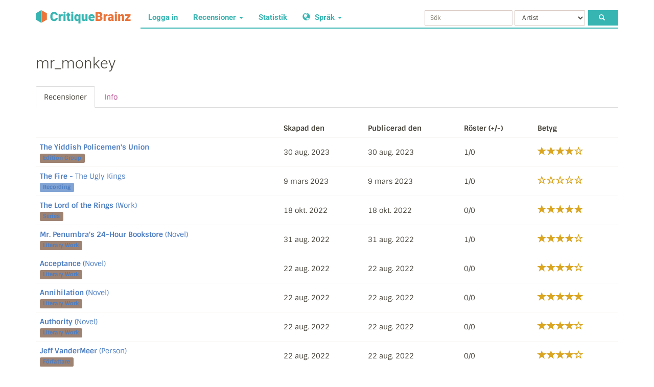

--- FILE ---
content_type: text/html; charset=utf-8
request_url: https://critiquebrainz.org/user/mr_monkey?l=sv
body_size: 3545
content:

<!DOCTYPE html>
<html>

  <head>
    
    <meta charset="utf-8">
    <title>mr_monkey - Recensioner - CritiqueBrainz</title>
    <meta http-equiv="X-UA-Compatible" content="IE=edge">
    <meta name="viewport" content="width=device-width, initial-scale=1">
    <link rel="icon" href="/static/images/favicon.png" type="image/x-icon"/>
    <link href="/static/build/main.ccd5bfa4ba35ecdbc69d.css" rel="stylesheet" media="screen" />
    

    
      
      <script src="/static/build/common.1a5f0ea4d7112e86624c.js"></script>
    
  </head>

  <body>

    <nav class="navbar navbar-default navbar-static-top" role="navigation">
  <div class="container">
    <!-- Brand and toggle get grouped for better mobile display -->
    <div class="navbar-header">
      <button type="button" class="navbar-toggle" data-toggle="collapse" data-target="#cb-navbar-collapse">
        <span class="sr-only">Växla navigering</span>
        <span class="icon-bar"></span>
        <span class="icon-bar"></span>
        <span class="icon-bar"></span>
      </button>
      <a class="navbar-brand logo" href="/">
        <img src="/static/images/navbar_logo.svg" alt="CritiqueBrainz" />
      </a>
    </div>

    <!-- Collect the nav links, forms, and other content for toggling -->
    <div class="collapse navbar-collapse" id="cb-navbar-collapse">
      <ul class="nav navbar-nav">
         
          
            <li><a href="/login/?next=https://critiquebrainz.org/user/mr_monkey?l%3Dsv">Logga in</a></li>
          
        
        <li class="dropdown">
          <a class="dropdown-toggle" data-toggle="dropdown" href="#">
            Recensioner <span class="caret"></span>
          </a>
          <ul class="dropdown-menu" role="menu">
            <li>
              <a href="/review/">
                Bläddra recensioner
              </a>
            </li>
            <li>
              <a href="/review/write/">
                Skriv en recension
              </a>
            </li>
          </ul>
        </li>

        <li>
          <a href="/statistics/">
            Statistik
          </a>
        </li>

        <li class="language-selector dropdown hidden-md">
          <a class="dropdown-toggle" data-toggle="dropdown" href="#">
            <span class="glyphicon glyphicon-globe"></span> Språk <span class="caret"></span>
          </a>
          <ul class="dropdown-menu" role="menu">
            
              <li><a href="https://critiquebrainz.org/user/mr_monkey?l=de">Deutsch</a></li>
            
              <li><a href="https://critiquebrainz.org/user/mr_monkey?l=et">Eesti</a></li>
            
              <li><a href="https://critiquebrainz.org/user/mr_monkey?l=en">English</a></li>
            
              <li><a href="https://critiquebrainz.org/user/mr_monkey?l=es">Español</a></li>
            
              <li><a href="https://critiquebrainz.org/user/mr_monkey?l=fr">Français</a></li>
            
              <li><a href="https://critiquebrainz.org/user/mr_monkey?l=hr">Hrvatski</a></li>
            
              <li><a href="https://critiquebrainz.org/user/mr_monkey?l=it">Italiano</a></li>
            
              <li><a href="https://critiquebrainz.org/user/mr_monkey?l=nl">Nederlands</a></li>
            
              <li><a href="https://critiquebrainz.org/user/mr_monkey?l=nb">Norsk bokmål</a></li>
            
              <li><a href="https://critiquebrainz.org/user/mr_monkey?l=pl">Polski</a></li>
            
              <li><a href="https://critiquebrainz.org/user/mr_monkey?l=fi">Suomi</a></li>
            
              <li><a href="https://critiquebrainz.org/user/mr_monkey?l=sv">Svenska</a></li>
            
              <li><a href="https://critiquebrainz.org/user/mr_monkey?l=ru">Русский</a></li>
            
              <li><a href="https://critiquebrainz.org/user/mr_monkey?l=he">עברית</a></li>
            
          </ul>
        </li>
      </ul>
      <form class="navbar-form navbar-right" role="search" method="GET" action="/search/">
        <div class="form-group">
          <input type="text" name="query" class="form-control input-sm" placeholder="Sök" required>
        </div>
        <div class="form-group">
          <select id="type-selector" name="type" class="form-control input-sm">
            <optgroup label="MusicBrainz">
              <option value="artist">Artist</option>
              <option value="work">Work</option>
              <option value="label">Label</option>
              <option value="event">Händelse</option>
              <option value="place">Plats</option>
              <option value="release-group">Release group</option>
              <option value="recording">Recording</option>
            </optgroup>
            <optgroup label="BookBrainz">
              <option value="bb_author">Författare</option>
              <option value="bb_edition_group">Edition Group</option>
              <option value="bb_literary_work">Literary Work</option>
              <option value="bb_series">Series</option>
            </optgroup>
          </select>
        </div>
        <button type="submit" class="btn input-sm"><span class="glyphicon glyphicon-search"></span></button>
      </form>
    </div>
  </div>
</nav>

    <div class="container">

      
        
          
        
        
  <div id="user-profile">
    <div class="clearfix">
      <h2 class="pull-left">mr_monkey</h2>
      
    </div>

    <ul id="profile-navigation" class="nav nav-tabs" role="tablist">
      <li class=active><a href="/user/mr_monkey">Recensioner</a></li>
      <li ><a href="/user/mr_monkey/info">Info</a></li>
    </ul>

    
  
    <table id="reviews" class="table table-hover">
      <thead>
      <tr>
        <th><!-- Title --></th>
        
        <th>Skapad den</th>
        <th>Publicerad den </th>
        <th>Röster (+/-)</th>
		<th>Betyg</th>
        
      </tr>
      </thead>
      <tbody>
      
        
        <tr data-review-id="e503be6b-be8b-4ba9-95bf-0e7158ee8c62">
          <td class="title">
            <a href="/review/e503be6b-be8b-4ba9-95bf-0e7158ee8c62"><strong>The Yiddish Policemen&#39;s Union</strong>
                </a>
            <br />
            <span class="label bb-edition-group">
                Edition Group
            </span>
          </td>
          
          <td>30 aug. 2023</td>
          
            <td>30 aug. 2023</td>
          
          <td>1/0</td>
          <td>
              <input type="number" class="rating" id="rating" value=4 data-readonly data-inline />
            
          </td>
          
        </tr>
      
        
        <tr data-review-id="62fbf66a-89d5-4939-9eda-9d19425c8997">
          <td class="title">
            <a href="/review/62fbf66a-89d5-4939-9eda-9d19425c8997"><strong>The Fire</strong>
                - The Ugly Kings</a>
            <br />
            <span class="label recording">
                Recording
            </span>
          </td>
          
          <td>9 mars 2023</td>
          
            <td>9 mars 2023</td>
          
          <td>1/0</td>
          <td>
              <input type="number" class="rating" id="rating" value=0 data-readonly data-inline />
            
          </td>
          
        </tr>
      
        
        <tr data-review-id="f61696e8-b93d-4979-b2fe-6f778961e3c4">
          <td class="title">
            <a href="/review/f61696e8-b93d-4979-b2fe-6f778961e3c4"><strong>The Lord of the Rings</strong>
                
                  (Work)
                </a>
            <br />
            <span class="label bb-series">
                Series
            </span>
          </td>
          
          <td>18 okt. 2022</td>
          
            <td>18 okt. 2022</td>
          
          <td>0/0</td>
          <td>
              <input type="number" class="rating" id="rating" value=5 data-readonly data-inline />
            
          </td>
          
        </tr>
      
        
        <tr data-review-id="da05c033-1695-4160-9b65-e43f3210944b">
          <td class="title">
            <a href="/review/da05c033-1695-4160-9b65-e43f3210944b"><strong>Mr. Penumbra&#39;s 24-Hour Bookstore</strong>
                
                  (Novel)
                </a>
            <br />
            <span class="label bb-literary-work">
                Literary Work
            </span>
          </td>
          
          <td>31 aug. 2022</td>
          
            <td>31 aug. 2022</td>
          
          <td>1/0</td>
          <td>
              <input type="number" class="rating" id="rating" value=4 data-readonly data-inline />
            
          </td>
          
        </tr>
      
        
        <tr data-review-id="874a7627-f63e-4454-aa81-816b235db554">
          <td class="title">
            <a href="/review/874a7627-f63e-4454-aa81-816b235db554"><strong>Acceptance</strong>
                
                  (Novel)
                </a>
            <br />
            <span class="label bb-literary-work">
                Literary Work
            </span>
          </td>
          
          <td>22 aug. 2022</td>
          
            <td>22 aug. 2022</td>
          
          <td>0/0</td>
          <td>
              <input type="number" class="rating" id="rating" value=4 data-readonly data-inline />
            
          </td>
          
        </tr>
      
        
        <tr data-review-id="c7e367aa-0d9e-490c-a4a3-b72d538fff6e">
          <td class="title">
            <a href="/review/c7e367aa-0d9e-490c-a4a3-b72d538fff6e"><strong>Annihilation</strong>
                
                  (Novel)
                </a>
            <br />
            <span class="label bb-literary-work">
                Literary Work
            </span>
          </td>
          
          <td>22 aug. 2022</td>
          
            <td>22 aug. 2022</td>
          
          <td>0/0</td>
          <td>
              <input type="number" class="rating" id="rating" value=5 data-readonly data-inline />
            
          </td>
          
        </tr>
      
        
        <tr data-review-id="5619feeb-6861-45ef-8277-cb4186aacb7c">
          <td class="title">
            <a href="/review/5619feeb-6861-45ef-8277-cb4186aacb7c"><strong>Authority</strong>
                
                  (Novel)
                </a>
            <br />
            <span class="label bb-literary-work">
                Literary Work
            </span>
          </td>
          
          <td>22 aug. 2022</td>
          
            <td>22 aug. 2022</td>
          
          <td>0/0</td>
          <td>
              <input type="number" class="rating" id="rating" value=4 data-readonly data-inline />
            
          </td>
          
        </tr>
      
        
        <tr data-review-id="ce5d3cb1-bf75-4a15-ac20-bc581c6ca200">
          <td class="title">
            <a href="/review/ce5d3cb1-bf75-4a15-ac20-bc581c6ca200"><strong>Jeff VanderMeer</strong>
                
                  (Person)
                </a>
            <br />
            <span class="label bb-author">
                Författare
            </span>
          </td>
          
          <td>22 aug. 2022</td>
          
            <td>22 aug. 2022</td>
          
          <td>0/0</td>
          <td>
              <input type="number" class="rating" id="rating" value=4 data-readonly data-inline />
            
          </td>
          
        </tr>
      
        
        <tr data-review-id="5d45395e-c2ba-4e7c-a12a-085c6cb7b2af">
          <td class="title">
            <a href="/review/5d45395e-c2ba-4e7c-a12a-085c6cb7b2af"><strong>La Face Cachée du désir</strong>
                
                  (Book)
                </a>
            <br />
            <span class="label bb-edition-group">
                Edition Group
            </span>
          </td>
          
          <td>5 aug. 2022</td>
          
            <td>5 aug. 2022</td>
          
          <td>0/0</td>
          <td>
              <input type="number" class="rating" id="rating" value=2 data-readonly data-inline />
            
          </td>
          
        </tr>
      
        
        <tr data-review-id="cd74e823-e69e-46ff-b921-ce77edbd6841">
          <td class="title">
            <a href="/review/cd74e823-e69e-46ff-b921-ce77edbd6841"><strong>Les oiseaux du temps</strong>
                </a>
            <br />
            <span class="label bb-edition-group">
                Edition Group
            </span>
          </td>
          
          <td>5 aug. 2022</td>
          
            <td>5 aug. 2022</td>
          
          <td>0/0</td>
          <td>
              <input type="number" class="rating" id="rating" value=5 data-readonly data-inline />
            
          </td>
          
        </tr>
      
        
        <tr data-review-id="8b58f7e9-ee29-4356-9626-42f3a2978e04">
          <td class="title">
            <a href="/review/8b58f7e9-ee29-4356-9626-42f3a2978e04"><strong>The Long Earth</strong>
                
                  (Book)
                </a>
            <br />
            <span class="label bb-edition-group">
                Edition Group
            </span>
          </td>
          
          <td>11 juli 2022</td>
          
            <td>11 juli 2022</td>
          
          <td>0/0</td>
          <td>
              <input type="number" class="rating" id="rating" value=5 data-readonly data-inline />
            
          </td>
          
        </tr>
      
      </tbody>
    </table>

    
  
  
    <div class="col-md-12 text-center">
      <nav aria-label="Page Navigation">
        <ul class="pagination">
          <li class="previous disabled">
              <a aria-label="Tidigare" href="/user/mr_monkey?page=0">&larr; Tidigare</a>
          </li>

          <li class=active>
              <a href="/user/mr_monkey?page=1">1</a>
          </li>

          

          

          

          <li >
              <a href="/user/mr_monkey?page=2">2</a>
          </li>

          <li class="next ">
              <a aria-label="Nästa" href="/user/mr_monkey?page=2">Nästa &rarr;</a>
          </li>
        </ul>
      </nav>
    </div>
  


  

  </div>

      
      <div class="clearfix"></div>

      

<section class="footer">
  <hr />
  <div class="row footer-links">
    <div class="col-sm-12 col-md-6">
      <h3>
        <img src="/static/images/logo_text.svg" alt="CritiqueBrainz" width="250">
      </h3>
      <br>
      <p>
        CritiqueBrainz is a repository for Creative Commons licensed music and book reviews. It is based on data from MusicBrainz and BookBrainz, open music and book encyclopedias.
      </p>
      <ul class="list-unstyled">
        <li>
          Chat with us: <a href="https://musicbrainz.org/doc/Communication/ChatBrainz">Matrix, IRC, Discord</a>
        </li>
      </ul>
    </div>
    <br>
    <div class="col-xs-12 col-sm-4 col-md-2">
      <h3>About</h3>
      <ul class="list-unstyled">
        <li>
          <i class="glyphicon glyphicon-menu-right"></i>
          <a href="/about">The project</a>
        </li>
        <li>
          <i class="glyphicon glyphicon-menu-right"></i>
          <a href="/review/write/">Skriv en recension</a>
        </li>
        <li>
          <i class="glyphicon glyphicon-menu-right"></i>
          <a href="https://blog.musicbrainz.org/tag/critiquebrainz/">Blogg</a>
        </li>
        <li>
          <i class="glyphicon glyphicon-menu-right"></i>
          <a href="/moderators/">Moderatorer</a>
        </li>
        <li>
          <i class="glyphicon glyphicon-menu-right"></i>
          <a href="/log/">Moderation log</a>
        </li>
      </ul>
    </div>
    <div class="col-xs-12 col-sm-4 col-md-2">
      <h3>Fellow Projects</h3>
      <ul class="list-unstyled">
        <li>
          <i class="glyphicon glyphicon-menu-right"></i>
          <a href="https://musicbrainz.org/" target="_blank"
            rel="noopener noreferrer">MusicBrainz</a>
        </li>
        <li>
          <i class="glyphicon glyphicon-menu-right"></i>
          <a href="https://bookbrainz.org/" target="_blank"
            rel="noopener noreferrer">BookBrainz</a>
        </li>
        <li class="item-list-a">
          <i class="glyphicon glyphicon-menu-right"></i>
          <a href="https://listenbrainz.org/" target="_blank"
            rel="noopener noreferrer">ListenBrainz</a>
        </li>
        <li>
          <i class="glyphicon glyphicon-menu-right"></i>
          <a href="https://picard.musicbrainz.org/" target="_blank"
            rel="noopener noreferrer">Picard</a>
        </li>
      </ul>
    </div>
    <div class="col-xs-12 col-sm-4 col-md-2">
      <h3>Utvecklare</h3>
      <ul class="list-unstyled">
        <li>
          <i class="glyphicon glyphicon-menu-right"></i>
          <a href="https://critiquebrainz.readthedocs.io">Documentation</a>
        </li>
        <li>
          <i class="glyphicon glyphicon-menu-right"></i>
          <a href="https://critiquebrainz.readthedocs.io/api.html">Web-API</a>
        </li>
        <li>
          <i class="glyphicon glyphicon-menu-right"></i>
          <a href="https://github.com/metabrainz/critiquebrainz">Källkod</a>
        </li>
        <li>
          <i class="glyphicon glyphicon-menu-right"></i>
          <a href="http://ftp.musicbrainz.org/pub/musicbrainz/critiquebrainz/">Datadumpar</a>
        </li>
      </ul>
    </div>
  </div>
  <div class="row center-p section-line footer-credits">
    <div class="footer-source-link">
      <p>
        OSS Geek? <a href="https://github.com/metabrainz/critiquebrainz">Contribute Here</a>
      </p>
    </div>
    <div class="footer-foundation">
      <p>
        
        Brought to you by <img src="/static/images/metabrainz-icon-detail.svg"
          alt="MetaBrainz" width="30" height="30"> <span> MetaBrainz Foundation </span>
      </p>
    </div>
    <div class="footer-ticket-link">
      <p>
        Found an Issue? <a href="https://tickets.metabrainz.org/browse/CB">Report Here</a>
      </p>
    </div>
  </div>
</section>

    </div>

    
  
  <script src="/static/build/rating.e71b2920c95c273f37ca.js"></script>


  </body>
</html>

--- FILE ---
content_type: text/javascript; charset=utf-8
request_url: https://critiquebrainz.org/static/build/rating.e71b2920c95c273f37ca.js
body_size: 994
content:
(()=>{var a={36:()=>{!function(a){"use strict";var n="rating-clear",e="."+n,i="hidden",t={min:1,max:5,"empty-value":0,iconLib:"glyphicon",activeIcon:"glyphicon-star",inactiveIcon:"glyphicon-star-empty",clearable:!1,clearableIcon:"glyphicon-remove",clearableRemain:!1,inline:!1,readonly:!1,copyClasses:!0};function l(a){return"[data-value"+(a?"="+a:"")+"]"}function r(a,n,e){var i=e.activeIcon,t=e.inactiveIcon;a.removeClass(n?t:i).addClass(n?i:t)}var o=function(e,l){var r=this.$input=e;this.options=function(n,e){var i=a.extend({},t,n.data(),e);return i.inline=""===i.inline||i.inline,i.readonly=""===i.readonly||i.readonly,!1===i.clearable?i.clearableLabel="":i.clearableLabel=i.clearable,i.clearable=""===i.clearable||i.clearable,i}(r,l);var o=this.$el=function(e,i){if(i.inline)var t=a('<span class="rating-input"></span>');else t=a('<div class="rating-input"></div>');i.copyClasses&&(t.addClass(e.attr("class")),t.removeClass("rating"));for(var l=i.min;l<=i.max;l++)t.append('<i class="'+i.iconLib+'" data-value="'+l+'"></i>');return i.clearable&&!i.readonly&&t.append("&nbsp;").append('<a class="'+n+'"><i class="'+i.iconLib+" "+i.clearableIcon+'"/>'+i.clearableLabel+"</a>"),t}(r,this.options);r.addClass(i).before(o),r.attr("type","hidden"),this.highlight(r.val())};o.VERSION="0.4.0",o.DEFAULTS=t,o.prototype={clear:function(){this.setValue(this.options["empty-value"])},setValue:function(a){this.highlight(a),this.updateInput(a)},highlight:function(a,n){var t=this.options,o=this.$el;if(a>=this.options.min&&a<=this.options.max){var s=o.find(l(a));r(s.prevAll("i").addBack(),!0,t),r(s.nextAll("i"),!1,t)}else r(o.find(l()),!1,t);n||(this.options.clearableRemain||a&&a!=this.options["empty-value"]?o.find(e).removeClass(i):o.find(e).addClass(i))},updateInput:function(a){var n=this.$input;n.val()!=a&&n.val(a).change()}},(a.fn.rating=function(n){return this.filter("input[type=number]").each((function(){var i=a(this),t=new o(i,"object"==typeof n&&n||{});t.options.readonly||t.$el.on("mouseenter",l(),(function(){t.highlight(a(this).data("value"),!0)})).on("mouseleave",l(),(function(){t.highlight(i.val(),!0)})).on("click",l(),(function(){t.setValue(a(this).data("value"))})).on("click",e,(function(){t.clear()}))}))}).Constructor=o,a((function(){a("input.rating[type=number]").each((function(){a(this).rating()}))}))}(jQuery)}},n={};!function e(i){var t=n[i];if(void 0!==t)return t.exports;var l=n[i]={exports:{}};return a[i](l,l.exports,e),l.exports}(36),$.fn.rating.Constructor.DEFAULTS["empty-value"]=null,$.fn.rating.Constructor.DEFAULTS.clearable="",$.fn.rating.Constructor.DEFAULTS.clearableIcon="glyphicon-remove-circle"})();

--- FILE ---
content_type: image/svg+xml; charset=utf-8
request_url: https://critiquebrainz.org/static/images/logo_text.svg
body_size: 3769
content:
<?xml version="1.0" encoding="UTF-8"?><svg xmlns="http://www.w3.org/2000/svg" viewBox="0 0 653.94 150"><defs><style>.b{mix-blend-mode:multiply;opacity:.07;}.c{isolation:isolate;}.d{fill:#fffedb;}.e{fill:#289793;}.f{fill:#36b5b2;}.g{fill:#65d9d7;}.h{fill:#d3562c;}.i{fill:#eb743b;}</style></defs><g class="c"><g id="a"><g><g><polygon class="i" points="70.35 2.82 70.35 146.82 131.35 111.82 131.35 37.82 70.35 2.82"/><polygon class="f" points="65.35 2.82 4.35 37.82 4.35 111.82 65.35 146.82 65.35 2.82"/><g><polygon class="e" points="20.35 49.61 18.94 89.88 27.96 100.26 28.22 100.27 27.31 113 51.88 101.25 65.35 101.8 65.35 42.01 30.73 40.59 20.35 49.61"/><polygon class="g" points="20.35 46.61 18.94 86.88 27.96 97.26 28.22 97.27 27.31 110 51.88 98.25 65.35 98.8 65.35 39.01 30.73 37.59 20.35 46.61"/></g><g><path class="d" d="M38.73,55.75c-.84,0-1.54,.66-1.57,1.51-.03,.87,.64,1.6,1.51,1.63l26.68,1.02v-3.14l-26.56-1.01s-.04,0-.06,0Z"/><path class="d" d="M37.16,68.29c-.03,.87,.64,1.6,1.51,1.63l26.68,1.02v-3.14l-26.56-1.01c-.9-.05-1.59,.64-1.63,1.51Z"/><path class="d" d="M37.16,79.32c-.03,.87,.64,1.6,1.51,1.63l26.68,1.02v-3.14l-26.56-1.01c-.9-.05-1.59,.64-1.63,1.51Z"/></g><g><g class="b"><path d="M87.66,94.56c.39-.64,1.07-1.03,1.82-1.03,.38,0,.75,.1,1.08,.3,1,.6,1.33,1.9,.74,2.9-.38,.65-1.06,1.03-1.82,1.03-.38,0-.75-.1-1.08-.3-.48-.29-.83-.75-.96-1.29-.14-.55-.06-1.12,.23-1.6Zm12.6,22.36c-.49,.42-1.02,.51-1.37,.51-.62,0-1.21-.27-1.61-.73-.76-.88-.65-2.22,.23-2.98,.49-.42,1.02-.51,1.37-.51,.62,0,1.2,.27,1.61,.74,.37,.43,.55,.98,.5,1.54-.04,.56-.3,1.07-.73,1.44Z"/><path d="M79.36,48.43c.07,.02,.14,.03,.21,.05-.07-.01-.14-.03-.21-.05Z"/><path d="M90.73,58.08c.17-.27,.39-.49,.67-.66,.33-.21,.72-.32,1.12-.32s.79,.11,1.12,.32c.99,.63,1.28,1.94,.66,2.92-.39,.62-1.06,.99-1.79,.99-.4,0-.79-.11-1.12-.33-.98-.62-1.28-1.94-.66-2.92Zm6.38-20.19c-.6,.95-1.94,1.27-2.91,.65l-.1-.06c-.91-.65-1.16-1.9-.56-2.85,.39-.61,1.05-.98,1.78-.98,.4,0,.79,.11,1.12,.33,.48,.3,.81,.78,.94,1.33,.12,.55,.03,1.11-.28,1.58Z"/><path d="M113.88,49.49c.39-.61,1.05-.98,1.78-.98,.4,0,.79,.11,1.12,.33,.48,.3,.81,.78,.94,1.33,.12,.55,.02,1.11-.28,1.58-.6,.95-1.94,1.27-2.91,.65l-.09-.06c-.92-.65-1.16-1.9-.56-2.85Zm0,23.46c.39-.61,1.05-.98,1.78-.98,.4,0,.79,.11,1.12,.33,.48,.3,.81,.77,.94,1.33,.12,.55,.02,1.11-.28,1.58-.6,.95-1.94,1.27-2.91,.65l-.09-.06c-.92-.65-1.16-1.9-.56-2.85Zm0,26.3c.39-.61,1.05-.98,1.78-.98,.4,0,.79,.11,1.12,.33,.48,.3,.81,.78,.94,1.33,.12,.55,.02,1.11-.28,1.58-.6,.95-1.94,1.27-2.91,.65l-.09-.06c-.92-.65-1.16-1.9-.56-2.85Z"/><path d="M103.53,108.93c-1.17-1.36-2.86-2.14-4.65-2.14-1.46,0-2.88,.53-3.98,1.48-1.61,1.38-2.33,3.43-2.09,5.4-1.95,.7-4.26,1.37-5.33,1.33-.82-.04-1.3-.35-2.22-.97-1.17-.79-2.42-1.51-4.15-1.85,2.94-2.76,6.01-6.83,8.58-12.83,2.06-.08,3.98-1.19,5.04-2.97,1.72-2.9,.77-6.66-2.12-8.39-.95-.57-2.03-.86-3.13-.86-2.15,0-4.16,1.14-5.26,2.99-.84,1.41-1.08,3.05-.68,4.64,.35,1.39,1.16,2.59,2.3,3.43-4.05,9.22-9.22,13.08-12.57,14.68-.13,.04-.25,.1-.36,.17-1.19,.53-2.05,.7-2.56,.81v4c.28-.03,1.88-.12,4.25-1.19,5.35-1.36,6.84-.35,8.41,.71,1.02,.69,2.29,1.55,4.26,1.66,.1,0,.2,0,.31,0,2.11,0,5.17-1.02,7.02-1.72,1.14,1.12,2.68,1.75,4.29,1.75h0c1.46,0,2.88-.52,3.98-1.48,1.24-1.06,1.99-2.55,2.12-4.18,.12-1.63-.39-3.21-1.46-4.45Zm-15.87-16.78c.39-.64,1.07-1.03,1.82-1.03,.38,0,.75,.1,1.08,.3,1,.6,1.33,1.9,.74,2.9-.38,.65-1.06,1.03-1.82,1.03-.38,0-.75-.1-1.08-.3-.48-.29-.83-.75-.96-1.29-.14-.55-.06-1.12,.23-1.6Zm12.6,22.36c-.49,.42-1.02,.51-1.37,.51-.62,0-1.21-.27-1.61-.73-.76-.88-.65-2.22,.23-2.98,.49-.42,1.02-.51,1.37-.51,.62,0,1.2,.27,1.61,.74,.37,.43,.55,.98,.5,1.54-.04,.56-.3,1.07-.73,1.44Z"/><path d="M79.36,46.03c.07,.02,.14,.03,.21,.05-.07-.01-.14-.03-.21-.05Z"/><path d="M101.3,33.03c-.36-1.6-1.32-2.96-2.71-3.84-.98-.62-2.11-.94-3.26-.94-2.12,0-4.05,1.07-5.17,2.85-1.35,2.14-1.22,4.8,.14,6.76-3.65,4.12-8.71,4.31-9.94,4.29-3.69-1.6-7.23-2.16-10-2.32v4c2.44,.14,5.55,.69,8.75,2.14h.01c3.45,1.57,6.33,3.93,8.61,7.05-.14,.17-.26,.35-.38,.54-1.8,2.85-.94,6.64,1.9,8.44,.98,.62,2.11,.95,3.27,.95,2.11,0,4.05-1.07,5.18-2.85,1.81-2.85,.95-6.64-1.91-8.45-1.38-.87-3.09-1.11-4.67-.75-1.54-2.15-3.32-4.02-5.34-5.57,2.52-.78,5.4-2.27,7.78-5.1,.57,.17,1.17,.27,1.77,.27,2.12,0,4.05-1.07,5.17-2.85,.88-1.38,1.16-3.01,.8-4.6Zm-10.57,22.65c.17-.27,.39-.49,.67-.66,.33-.21,.72-.32,1.12-.32s.79,.11,1.12,.32c.99,.63,1.28,1.94,.66,2.92-.39,.62-1.06,.99-1.79,.99-.4,0-.79-.11-1.12-.33-.98-.62-1.28-1.94-.66-2.92Zm6.38-20.19c-.6,.95-1.94,1.27-2.91,.65l-.1-.06c-.91-.65-1.16-1.9-.56-2.85,.39-.61,1.05-.98,1.78-.98,.4,0,.79,.11,1.12,.33,.48,.3,.81,.78,.94,1.33,.12,.55,.03,1.11-.28,1.58Z"/><path d="M110,74.01c.42,1.04,1.14,1.96,2.11,2.65,.07,.05,.15,.11,.28,.19,.98,.62,2.11,.95,3.27,.95,2.12,0,4.05-1.07,5.17-2.85,.88-1.38,1.16-3.01,.8-4.6-.36-1.6-1.32-2.96-2.71-3.84-.98-.62-2.11-.94-3.27-.94-.12,0-.25,0-.38,.02-.71-3.16-.92-7.77,.04-11.26,.11,.01,.22,.02,.34,.02,2.12,0,4.05-1.07,5.17-2.85,.88-1.38,1.16-3.01,.8-4.6-.36-1.6-1.32-2.96-2.71-3.84-.98-.62-2.11-.94-3.27-.94-2.11,0-4.05,1.07-5.17,2.85-1.6,2.53-1.12,5.8,1.02,7.76,.02,.02,.05,.04,.07,.06-1.35,4.52-1.15,10.32-.04,14.42-.14,.13-.29,.25-.43,.4-.23,.25-.45,.53-.63,.82-.32,.5-.55,1.03-.71,1.58-3.37,.49-5.2,1.67-6.82,2.73-2.04,1.32-3.96,2.57-9.64,2.67-1.96-.23-3.55-.18-5.29-.12-1.43,.05-2.91,.11-4.85,0-1.33-.07-2.1-.88-3.46-2.42-1.8-2.05-4.22-4.65-9.37-5.02v4c3.29,.3,4.8,1.89,6.36,3.67,1.49,1.69,3.17,3.62,6.26,3.78,2.12,.11,3.76,.05,5.21,0,2.49-.09,4.45-.16,7.86,.68,2.61,.64,12.1,9.67,14.77,14.32-.11,.14-.22,.28-.31,.43-1.74,2.75-1.03,6.38,1.62,8.25,.07,.05,.15,.1,.28,.19,.98,.62,2.11,.95,3.27,.95,2.12,0,4.05-1.07,5.17-2.85,.88-1.37,1.16-3.01,.8-4.6-.36-1.6-1.32-2.96-2.71-3.84-.98-.62-2.11-.94-3.27-.94-.53,0-1.05,.07-1.54,.2-2.56-4.19-8.65-10.46-13.19-13.79,1.81-.63,3.05-1.43,4.21-2.19,1.43-.93,2.61-1.69,4.86-2.07Zm3.88-26.92c.39-.61,1.05-.98,1.78-.98,.4,0,.79,.11,1.12,.33,.48,.3,.81,.78,.94,1.33,.12,.55,.02,1.11-.28,1.58-.6,.95-1.94,1.27-2.91,.65l-.09-.06c-.92-.65-1.16-1.9-.56-2.85Zm0,23.46c.39-.61,1.05-.98,1.78-.98,.4,0,.79,.11,1.12,.33,.48,.3,.81,.77,.94,1.33,.12,.55,.02,1.11-.28,1.58-.6,.95-1.94,1.27-2.91,.65l-.09-.06c-.92-.65-1.16-1.9-.56-2.85Zm0,26.3c.39-.61,1.05-.98,1.78-.98,.4,0,.79,.11,1.12,.33,.48,.3,.81,.78,.94,1.33,.12,.55,.02,1.11-.28,1.58-.6,.95-1.94,1.27-2.91,.65l-.09-.06c-.92-.65-1.16-1.9-.56-2.85Z"/></g><g><g><path class="h" d="M103.53,111.93c-1.17-1.36-2.86-2.14-4.65-2.14-1.46,0-2.88,.53-3.98,1.48-1.61,1.38-2.33,3.43-2.09,5.4-1.95,.7-4.26,1.37-5.33,1.33-.82-.04-1.3-.35-2.22-.97-1.17-.79-2.42-1.51-4.15-1.85,2.94-2.76,6.01-6.83,8.58-12.83,2.06-.08,3.98-1.19,5.04-2.97,1.72-2.9,.77-6.66-2.12-8.39-.95-.57-2.03-.86-3.13-.86-2.15,0-4.16,1.14-5.26,2.99-.84,1.41-1.08,3.05-.68,4.64,.35,1.39,1.16,2.59,2.3,3.43-4.05,9.22-9.22,13.08-12.57,14.68-.13,.04-.25,.1-.36,.17-1.19,.53-2.05,.7-2.56,.81v4c.28-.03,1.88-.12,4.25-1.19,5.35-1.36,6.84-.35,8.41,.71,1.02,.69,2.29,1.55,4.26,1.66,.1,0,.2,0,.31,0,2.11,0,5.17-1.02,7.02-1.72,1.14,1.12,2.68,1.75,4.29,1.75h0c1.46,0,2.88-.52,3.98-1.48,1.24-1.06,1.99-2.55,2.12-4.18,.12-1.63-.39-3.21-1.46-4.45Zm-15.87-16.78c.39-.64,1.07-1.03,1.82-1.03,.38,0,.75,.1,1.08,.3,1,.6,1.33,1.9,.74,2.9-.38,.65-1.06,1.03-1.82,1.03-.38,0-.75-.1-1.08-.3-.48-.29-.83-.75-.96-1.29-.14-.55-.06-1.12,.23-1.6Zm12.6,22.36c-.49,.42-1.02,.51-1.37,.51-.62,0-1.21-.27-1.61-.73-.76-.88-.65-2.22,.23-2.98,.49-.42,1.02-.51,1.37-.51,.62,0,1.2,.27,1.61,.74,.37,.43,.55,.98,.5,1.54-.04,.56-.3,1.07-.73,1.44Z"/><path d="M79.36,48.43c.07,.02,.14,.03,.21,.05-.07-.01-.14-.03-.21-.05Z"/><path class="h" d="M101.3,36.03c-.36-1.6-1.32-2.96-2.71-3.84-.98-.62-2.11-.94-3.26-.94-2.12,0-4.05,1.07-5.17,2.85-1.35,2.14-1.22,4.8,.14,6.76-3.65,4.12-8.71,4.31-9.94,4.29-3.69-1.6-7.23-2.16-10-2.32v4c2.44,.14,5.55,.69,8.75,2.14h.01c3.45,1.57,6.33,3.93,8.61,7.05-.14,.17-.26,.35-.38,.54-1.8,2.85-.94,6.64,1.9,8.44,.98,.62,2.11,.95,3.27,.95,2.11,0,4.05-1.07,5.18-2.85,1.81-2.85,.95-6.64-1.91-8.45-1.38-.87-3.09-1.11-4.67-.75-1.54-2.15-3.32-4.02-5.34-5.57,2.52-.78,5.4-2.27,7.78-5.1,.57,.17,1.17,.27,1.77,.27,2.12,0,4.05-1.07,5.17-2.85,.88-1.38,1.16-3.01,.8-4.6Zm-10.57,22.65c.17-.27,.39-.49,.67-.66,.33-.21,.72-.32,1.12-.32s.79,.11,1.12,.32c.99,.63,1.28,1.94,.66,2.92-.39,.62-1.06,.99-1.79,.99-.4,0-.79-.11-1.12-.33-.98-.62-1.28-1.94-.66-2.92Zm6.38-20.19c-.6,.95-1.94,1.27-2.91,.65l-.1-.06c-.91-.65-1.16-1.9-.56-2.85,.39-.61,1.05-.98,1.78-.98,.4,0,.79,.11,1.12,.33,.48,.3,.81,.78,.94,1.33,.12,.55,.03,1.11-.28,1.58Z"/><path class="h" d="M110,77.01c.42,1.04,1.14,1.96,2.11,2.65,.07,.05,.15,.11,.28,.19,.98,.62,2.11,.95,3.27,.95,2.12,0,4.05-1.07,5.17-2.85,.88-1.38,1.16-3.01,.8-4.6-.36-1.6-1.32-2.96-2.71-3.84-.98-.62-2.11-.94-3.27-.94-.12,0-.25,0-.38,.02-.71-3.16-.92-7.77,.04-11.26,.11,.01,.22,.02,.34,.02,2.12,0,4.05-1.07,5.17-2.85,.88-1.38,1.16-3.01,.8-4.6-.36-1.6-1.32-2.96-2.71-3.84-.98-.62-2.11-.94-3.27-.94-2.11,0-4.05,1.07-5.17,2.85-1.6,2.53-1.12,5.8,1.02,7.76,.02,.02,.05,.04,.07,.06-1.35,4.52-1.15,10.32-.04,14.42-.14,.13-.29,.25-.43,.4-.23,.25-.45,.53-.63,.82-.32,.5-.55,1.03-.71,1.58-3.37,.49-5.2,1.67-6.82,2.73-2.04,1.32-3.96,2.57-9.64,2.67-1.96-.23-3.55-.18-5.29-.12-1.43,.05-2.91,.11-4.85,0-1.33-.07-2.1-.88-3.46-2.42-1.8-2.05-4.22-4.65-9.37-5.02v4c3.29,.3,4.8,1.89,6.36,3.67,1.49,1.69,3.17,3.62,6.26,3.78,2.12,.11,3.76,.05,5.21,0,2.49-.09,4.45-.16,7.86,.68,2.61,.64,12.1,9.67,14.77,14.32-.11,.14-.22,.28-.31,.43-1.74,2.75-1.03,6.38,1.62,8.25,.07,.05,.15,.1,.28,.19,.98,.62,2.11,.95,3.27,.95,2.12,0,4.05-1.07,5.17-2.85,.88-1.37,1.16-3.01,.8-4.6-.36-1.6-1.32-2.96-2.71-3.84-.98-.62-2.11-.94-3.27-.94-.53,0-1.05,.07-1.54,.2-2.56-4.19-8.65-10.46-13.19-13.79,1.81-.63,3.05-1.43,4.21-2.19,1.43-.93,2.61-1.69,4.86-2.07Zm3.88-26.92c.39-.61,1.05-.98,1.78-.98,.4,0,.79,.11,1.12,.33,.48,.3,.81,.78,.94,1.33,.12,.55,.02,1.11-.28,1.58-.6,.95-1.94,1.27-2.91,.65l-.09-.06c-.92-.65-1.16-1.9-.56-2.85Zm0,23.46c.39-.61,1.05-.98,1.78-.98,.4,0,.79,.11,1.12,.33,.48,.3,.81,.77,.94,1.33,.12,.55,.02,1.11-.28,1.58-.6,.95-1.94,1.27-2.91,.65l-.09-.06c-.92-.65-1.16-1.9-.56-2.85Zm0,26.3c.39-.61,1.05-.98,1.78-.98,.4,0,.79,.11,1.12,.33,.48,.3,.81,.78,.94,1.33,.12,.55,.02,1.11-.28,1.58-.6,.95-1.94,1.27-2.91,.65l-.09-.06c-.92-.65-1.16-1.9-.56-2.85Z"/></g><g><path class="d" d="M103.53,108.93c-1.17-1.36-2.86-2.14-4.65-2.14-1.46,0-2.88,.53-3.98,1.48-1.61,1.38-2.33,3.43-2.09,5.4-1.95,.7-4.26,1.37-5.33,1.33-.82-.04-1.3-.35-2.22-.97-1.17-.79-2.42-1.51-4.15-1.85,2.94-2.76,6.01-6.83,8.58-12.83,2.06-.08,3.98-1.19,5.04-2.97,1.72-2.9,.77-6.66-2.12-8.39-.95-.57-2.03-.86-3.13-.86-2.15,0-4.16,1.14-5.26,2.99-.84,1.41-1.08,3.05-.68,4.64,.35,1.39,1.16,2.59,2.3,3.43-4.05,9.22-9.22,13.08-12.57,14.68-.13,.04-.25,.1-.36,.17-1.19,.53-2.05,.7-2.56,.81v4c.28-.03,1.88-.12,4.25-1.19,5.35-1.36,6.84-.35,8.41,.71,1.02,.69,2.29,1.55,4.26,1.66,.1,0,.2,0,.31,0,2.11,0,5.17-1.02,7.02-1.72,1.14,1.12,2.68,1.75,4.29,1.75h0c1.46,0,2.88-.52,3.98-1.48,1.24-1.06,1.99-2.55,2.12-4.18,.12-1.63-.39-3.21-1.46-4.45Zm-15.87-16.78c.39-.64,1.07-1.03,1.82-1.03,.38,0,.75,.1,1.08,.3,1,.6,1.33,1.9,.74,2.9-.38,.65-1.06,1.03-1.82,1.03-.38,0-.75-.1-1.08-.3-.48-.29-.83-.75-.96-1.29-.14-.55-.06-1.12,.23-1.6Zm12.6,22.36c-.49,.42-1.02,.51-1.37,.51-.62,0-1.21-.27-1.61-.73-.76-.88-.65-2.22,.23-2.98,.49-.42,1.02-.51,1.37-.51,.62,0,1.2,.27,1.61,.74,.37,.43,.55,.98,.5,1.54-.04,.56-.3,1.07-.73,1.44Z"/><path class="d" d="M79.36,46.03c.07,.02,.14,.03,.21,.05-.07-.01-.14-.03-.21-.05Z"/><path class="d" d="M101.3,33.03c-.36-1.6-1.32-2.96-2.71-3.84-.98-.62-2.11-.94-3.26-.94-2.12,0-4.05,1.07-5.17,2.85-1.35,2.14-1.22,4.8,.14,6.76-3.65,4.12-8.71,4.31-9.94,4.29-3.69-1.6-7.23-2.16-10-2.32v4c2.44,.14,5.55,.69,8.75,2.14h.01c3.45,1.57,6.33,3.93,8.61,7.05-.14,.17-.26,.35-.38,.54-1.8,2.85-.94,6.64,1.9,8.44,.98,.62,2.11,.95,3.27,.95,2.11,0,4.05-1.07,5.18-2.85,1.81-2.85,.95-6.64-1.91-8.45-1.38-.87-3.09-1.11-4.67-.75-1.54-2.15-3.32-4.02-5.34-5.57,2.52-.78,5.4-2.27,7.78-5.1,.57,.17,1.17,.27,1.77,.27,2.12,0,4.05-1.07,5.17-2.85,.88-1.38,1.16-3.01,.8-4.6Zm-10.57,22.65c.17-.27,.39-.49,.67-.66,.33-.21,.72-.32,1.12-.32s.79,.11,1.12,.32c.99,.63,1.28,1.94,.66,2.92-.39,.62-1.06,.99-1.79,.99-.4,0-.79-.11-1.12-.33-.98-.62-1.28-1.94-.66-2.92Zm6.38-20.19c-.6,.95-1.94,1.27-2.91,.65l-.1-.06c-.91-.65-1.16-1.9-.56-2.85,.39-.61,1.05-.98,1.78-.98,.4,0,.79,.11,1.12,.33,.48,.3,.81,.78,.94,1.33,.12,.55,.03,1.11-.28,1.58Z"/><path class="d" d="M110,74.01c.42,1.04,1.14,1.96,2.11,2.65,.07,.05,.15,.11,.28,.19,.98,.62,2.11,.95,3.27,.95,2.12,0,4.05-1.07,5.17-2.85,.88-1.38,1.16-3.01,.8-4.6-.36-1.6-1.32-2.96-2.71-3.84-.98-.62-2.11-.94-3.27-.94-.12,0-.25,0-.38,.02-.71-3.16-.92-7.77,.04-11.26,.11,.01,.22,.02,.34,.02,2.12,0,4.05-1.07,5.17-2.85,.88-1.38,1.16-3.01,.8-4.6-.36-1.6-1.32-2.96-2.71-3.84-.98-.62-2.11-.94-3.27-.94-2.11,0-4.05,1.07-5.17,2.85-1.6,2.53-1.12,5.8,1.02,7.76,.02,.02,.05,.04,.07,.06-1.35,4.52-1.15,10.32-.04,14.42-.14,.13-.29,.25-.43,.4-.23,.25-.45,.53-.63,.82-.32,.5-.55,1.03-.71,1.58-3.37,.49-5.2,1.67-6.82,2.73-2.04,1.32-3.96,2.57-9.64,2.67-1.96-.23-3.55-.18-5.29-.12-1.43,.05-2.91,.11-4.85,0-1.33-.07-2.1-.88-3.46-2.42-1.8-2.05-4.22-4.65-9.37-5.02v4c3.29,.3,4.8,1.89,6.36,3.67,1.49,1.69,3.17,3.62,6.26,3.78,2.12,.11,3.76,.05,5.21,0,2.49-.09,4.45-.16,7.86,.68,2.61,.64,12.1,9.67,14.77,14.32-.11,.14-.22,.28-.31,.43-1.74,2.75-1.03,6.38,1.62,8.25,.07,.05,.15,.1,.28,.19,.98,.62,2.11,.95,3.27,.95,2.12,0,4.05-1.07,5.17-2.85,.88-1.37,1.16-3.01,.8-4.6-.36-1.6-1.32-2.96-2.71-3.84-.98-.62-2.11-.94-3.27-.94-.53,0-1.05,.07-1.54,.2-2.56-4.19-8.65-10.46-13.19-13.79,1.81-.63,3.05-1.43,4.21-2.19,1.43-.93,2.61-1.69,4.86-2.07Zm3.88-26.92c.39-.61,1.05-.98,1.78-.98,.4,0,.79,.11,1.12,.33,.48,.3,.81,.78,.94,1.33,.12,.55,.02,1.11-.28,1.58-.6,.95-1.94,1.27-2.91,.65l-.09-.06c-.92-.65-1.16-1.9-.56-2.85Zm0,23.46c.39-.61,1.05-.98,1.78-.98,.4,0,.79,.11,1.12,.33,.48,.3,.81,.77,.94,1.33,.12,.55,.02,1.11-.28,1.58-.6,.95-1.94,1.27-2.91,.65l-.09-.06c-.92-.65-1.16-1.9-.56-2.85Zm0,26.3c.39-.61,1.05-.98,1.78-.98,.4,0,.79,.11,1.12,.33,.48,.3,.81,.78,.94,1.33,.12,.55,.02,1.11-.28,1.58-.6,.95-1.94,1.27-2.91,.65l-.09-.06c-.92-.65-1.16-1.9-.56-2.85Z"/></g></g></g></g><g><path class="f" d="M199.76,84.29c-.18,3.81-1.2,7.17-3.08,10.09s-4.52,5.18-7.91,6.79c-3.4,1.6-7.28,2.41-11.64,2.41-7.19,0-12.86-2.34-16.99-7.03-4.14-4.69-6.2-11.3-6.2-19.85v-2.71c0-5.36,.93-10.06,2.8-14.08,1.87-4.02,4.55-7.13,8.06-9.32,3.51-2.19,7.57-3.29,12.18-3.29,6.64,0,11.98,1.75,16.02,5.24,4.04,3.5,6.33,8.32,6.88,14.46h-13.16c-.1-3.33-.94-5.73-2.52-7.18-1.58-1.45-3.99-2.18-7.22-2.18s-5.69,1.23-7.22,3.68c-1.53,2.46-2.33,6.38-2.41,11.77v3.87c0,5.84,.73,10.01,2.2,12.52,1.47,2.51,3.99,3.76,7.58,3.76,3.03,0,5.35-.71,6.96-2.14,1.6-1.43,2.46-3.7,2.56-6.8h13.12Z"/><path class="f" d="M230.02,73.61l-4.17-.3c-3.99,0-6.54,1.25-7.67,3.76v25.75h-12.67V62.14h11.88l.41,5.23c2.13-3.98,5.1-5.98,8.91-5.98,1.35,0,2.53,.15,3.54,.45l-.23,11.77Z"/><path class="f" d="M234.5,51.62c0-1.82,.65-3.3,1.96-4.46,1.3-1.16,3-1.74,5.08-1.74s3.77,.58,5.08,1.74c1.3,1.16,1.96,2.65,1.96,4.46s-.65,3.3-1.96,4.46c-1.3,1.16-3,1.74-5.08,1.74s-3.77-.58-5.08-1.74c-1.3-1.16-1.96-2.65-1.96-4.46Zm13.46,51.21h-12.71V62.14h12.71v40.68Z"/><path class="f" d="M270.52,52.03v10.11h6.69v8.8h-6.69v18.61c0,1.53,.28,2.59,.83,3.2,.55,.6,1.64,.9,3.27,.9,1.25,0,2.31-.08,3.16-.23v9.06c-2.28,.73-4.66,1.09-7.14,1.09-4.36,0-7.58-1.03-9.66-3.08-2.08-2.05-3.12-5.18-3.12-9.36v-20.19h-5.19v-8.8h5.19v-10.11h12.67Z"/><path class="f" d="M282.1,51.62c0-1.82,.65-3.3,1.96-4.46,1.3-1.16,3-1.74,5.08-1.74s3.77,.58,5.08,1.74c1.3,1.16,1.96,2.65,1.96,4.46s-.65,3.3-1.96,4.46c-1.3,1.16-3,1.74-5.08,1.74s-3.77-.58-5.08-1.74c-1.3-1.16-1.96-2.65-1.96-4.46Zm13.46,51.21h-12.71V62.14h12.71v40.68Z"/><path class="f" d="M301.76,82.07c0-6.47,1.4-11.53,4.21-15.19,2.81-3.66,6.68-5.49,11.62-5.49,4.16,0,7.5,1.71,10,5.11l.9-4.36h10.98v56.32h-12.71v-19.02c-2.43,2.76-5.51,4.14-9.25,4.14-4.81,0-8.64-1.86-11.49-5.58-2.85-3.72-4.27-9.03-4.27-15.92Zm12.67,.79c0,7.29,2.11,10.94,6.32,10.94,2.91,0,4.91-1.1,6.02-3.31v-16.09c-1.05-2.16-3.03-3.23-5.94-3.23-3.94,0-6.05,3.15-6.35,9.44l-.04,2.26Z"/><path class="f" d="M370.87,98.42c-2.68,3.43-6.3,5.15-10.87,5.15s-7.84-1.3-10.13-3.89c-2.29-2.59-3.44-6.32-3.44-11.18v-26.36h12.67v26.43c0,3.48,1.69,5.23,5.08,5.23,2.91,0,4.98-1.04,6.2-3.12v-28.54h12.75v40.68h-11.88l-.38-4.4Z"/><path class="f" d="M409.74,103.58c-6.24,0-11.29-1.86-15.15-5.58-3.86-3.72-5.79-8.57-5.79-14.53v-1.05c0-4.16,.77-7.83,2.31-11.02,1.54-3.18,3.79-5.65,6.75-7.39,2.96-1.74,6.47-2.61,10.53-2.61,5.71,0,10.23,1.77,13.54,5.32s4.96,8.49,4.96,14.83v4.92h-25.19c.45,2.28,1.44,4.07,2.97,5.38,1.53,1.3,3.51,1.96,5.94,1.96,4.01,0,7.14-1.4,9.4-4.21l5.79,6.84c-1.58,2.18-3.82,3.92-6.71,5.21-2.89,1.29-6.01,1.94-9.34,1.94Zm-1.43-32.41c-3.71,0-5.92,2.46-6.62,7.37h12.78v-.98c.05-2.03-.46-3.6-1.54-4.72-1.08-1.12-2.62-1.67-4.62-1.67Z"/><path class="i" d="M432.56,102.82V48.08h19.66c7.04,0,12.4,1.29,16.07,3.87,3.67,2.58,5.51,6.33,5.51,11.24,0,2.83-.65,5.25-1.96,7.26-1.3,2-3.22,3.48-5.75,4.44,2.86,.75,5.05,2.16,6.58,4.21,1.53,2.06,2.29,4.56,2.29,7.52,0,5.36-1.7,9.39-5.09,12.09-3.4,2.7-8.43,4.07-15.1,4.12h-22.22Zm13.2-31.92h6.88c2.88-.03,4.94-.55,6.17-1.58,1.23-1.03,1.84-2.55,1.84-4.56,0-2.31-.66-3.98-1.99-5-1.33-1.02-3.47-1.53-6.43-1.53h-6.47v12.67Zm0,8.65v13.12h8.65c2.38,0,4.21-.54,5.49-1.64,1.28-1.09,1.92-2.62,1.92-4.61,0-4.56-2.27-6.86-6.8-6.88h-9.25Z"/><path class="i" d="M506.25,73.61l-4.17-.3c-3.99,0-6.54,1.25-7.67,3.76v25.75h-12.67V62.14h11.88l.41,5.23c2.13-3.98,5.1-5.98,8.91-5.98,1.35,0,2.53,.15,3.54,.45l-.23,11.77Z"/><path class="i" d="M532.61,102.82c-.45-.83-.85-2.04-1.2-3.65-2.33,2.93-5.59,4.4-9.78,4.4-3.83,0-7.09-1.16-9.78-3.48-2.68-2.32-4.02-5.23-4.02-8.74,0-4.41,1.63-7.75,4.89-10,3.26-2.26,8-3.38,14.21-3.38h3.91v-2.15c0-3.75-1.62-5.63-4.85-5.63-3.01,0-4.51,1.49-4.51,4.46h-12.67c0-3.93,1.67-7.12,5.02-9.58,3.35-2.45,7.61-3.68,12.8-3.68s9.29,1.27,12.29,3.8c3.01,2.53,4.55,6,4.62,10.41v18.01c.05,3.73,.63,6.59,1.73,8.57v.64h-12.67Zm-7.93-8.27c1.58,0,2.89-.34,3.93-1.02,1.04-.68,1.79-1.44,2.24-2.29v-6.5h-3.68c-4.41,0-6.62,1.98-6.62,5.94,0,1.15,.39,2.09,1.17,2.8,.78,.71,1.77,1.07,2.97,1.07Z"/><path class="i" d="M550.47,51.62c0-1.82,.65-3.3,1.96-4.46,1.3-1.16,3-1.74,5.08-1.74s3.77,.58,5.08,1.74c1.3,1.16,1.96,2.65,1.96,4.46s-.65,3.3-1.96,4.46c-1.3,1.16-3,1.74-5.08,1.74s-3.77-.58-5.08-1.74c-1.3-1.16-1.96-2.65-1.96-4.46Zm13.46,51.21h-12.71V62.14h12.71v40.68Z"/><path class="i" d="M583.37,62.14l.41,4.77c2.81-3.68,6.68-5.53,11.62-5.53,4.24,0,7.4,1.27,9.49,3.8,2.09,2.53,3.18,6.34,3.25,11.43v26.21h-12.71v-25.68c0-2.05-.41-3.56-1.24-4.53-.83-.96-2.33-1.45-4.51-1.45-2.48,0-4.32,.98-5.53,2.93v28.72h-12.67V62.14h11.88Z"/><path class="i" d="M630.1,93.05h18.54v9.78h-34.55v-7.07l18.05-23.84h-17.26v-9.78h33.35v6.84l-18.12,24.06Z"/></g></g></g></g></svg>